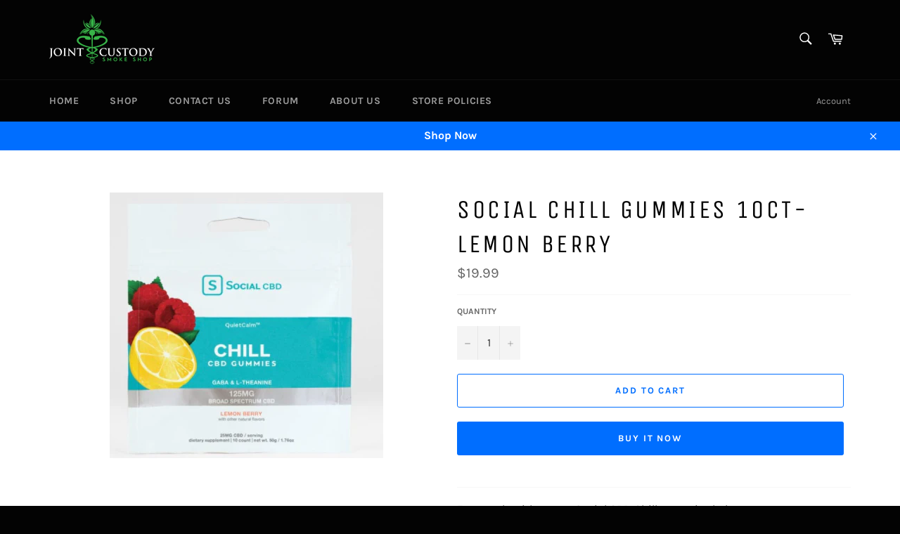

--- FILE ---
content_type: application/javascript
request_url: https://click.social/apps/instagram-hashtag-widget/script_tag/manual.js?shop=joint-custody-smoke-shop.myshopify.com
body_size: 1799
content:

/* Get script url */
var scripFiletUrl = document.currentScript.src;

if(scripFiletUrl.includes("apps/dev")){
    var _SITE_URL = "https://click.social/apps/dev/instagram-hashtag-widget";
}else{
    var _SITE_URL = "https://click.social/apps/instagram-hashtag-widget";
}

(function() {
    var milliseconds = new Date().getTime();
    milliseconds = milliseconds + 86400000;
    var cssFileName = _SITE_URL + '/script_tag/ighw-gallery.css?v='+milliseconds
    document.querySelector('head').innerHTML += '<link rel="stylesheet" type="text/css" href="' + cssFileName + '">';
})();

var es = document.querySelectorAll(".ighw-area");
for(var i = 0; i < es.length; i++) {
	var e = es[i];
  var wId = e.getAttribute("widget");
  if (wId) {
  	loadWidget(e, wId);
  }
}
function loadWidget(widMainDiv, wId) {
    widMainDiv.classList.add("ighw-main-div-"+wId);
    var aD = _SITE_URL + "/includes/insta-fetch-v2.php?widget={wId}&storeurl={d}";
    var d = document.location.hostname;
    aD = aD.replace("{wId}", wId).replace("{d}", d);
    var d = document.location.hostname;
    var r = new XMLHttpRequest();
    r.onloadend = function (res) {
        if (res.target.status >= 200 && res.target.status <= 300) {
            var rR = res.target.responseText;
            try {
                rR = JSON.parse(rR);
                generateStyles(rR, wId);
                if (heading != "") {
                    var hE = document.createElement("div");
                    hE.classList.add("ighw-heading");
                    hE.innerHTML = "<h2>" + heading + "</h2>";
                    hE.append(document.createElement("br"));
                    widMainDiv.prepend(hE);
                }
                var mainTag = document.createElement("main");
                mainTag.classList.add("ighashtagwidget" + wId);
                widMainDiv.append(mainTag);
                var posts = rR.posts;
                var postsHtml = '';
                if (posts.length) {
                    posts.forEach(function (post) {
                      var json = JSON.stringify(post);
                      console.log("Post: "+json);
                        var shortcode = post.shortcode,
                            source_id = post.ig_source,
                            likes = parseInt(post.post_likes);
                            likes = likes.toLocaleString('en-UK');
                            var openInNewTab = '';
                            if (clickfunction == 1) {
                                openInNewTab = 'target="_blank"'
                            }

                            postsHtml +=
                            `<div class="ighw-gallery-item" tabindex="0">
                                <a href="https://instagram.com/p/${shortcode}" ${openInNewTab}>
                                    <img src="https://click.social/apps/instagram-hashtag-widget/media/${source_id}/${shortcode}.jpg" class="ighw-gallery-image" alt="">

                                    <div class="ighw-gallery-item-info">
                                       <ul>
                                          <li class="ighw-gallery-item-likes"><span class="visually-hidden">Likes:</span>&#9829; ${likes}</li>
                                          <!--<li class="ighw-gallery-item-comments"><span class="visually-hidden">Comments:</span><i class="fas fa-comment" aria-hidden="true"></i> 2</li>-->
                                       </ul>
                                    </div>
                                </a>
                            </div>`;

                    });

                    mainTag.innerHTML = '<div class="ighw-container"><div class="ighw-gallery">' + postsHtml + '</div></div>';
                }
            } catch (error) {
                console.log(error);
            }
        }
    }
    r.open("GET", aD);
    r.send();
}

var colRem = '0rem', rowRem = '0rem', colRemMob = '0rem', rowRemMob = '0rem';
function getDesktopColRowRem(columns, gapRem){
    if(columns == 1){
        colRem = 'calc(77rem - '+gapRem+')';
        /*colRem = '75rem';*/
        rowRem = '130.5rem, 130.5rem';
    }else if(columns == 2){
        colRem = 'calc(47rem - '+gapRem+')';
        /*colRem = '45rem';*/
        rowRem = '64.2rem, 64.2rem';
    }else if(columns == 3){
        colRem = 'calc(34rem - '+gapRem+')';
        /*colRem = '32rem';*/
        rowRem = '42.1rem, 42.1rem';
    }else if(columns == 4){
        colRem = 'calc(27rem - '+gapRem+')';
        /*colRem = '25rem';*/
        rowRem = '31.1rem, 31.1rem';
    }else if(columns == 5){
        colRem = 'calc(26rem - '+gapRem+')';
        /*colRem = '24rem';*/
        rowRem = '24.5rem, 24.5rem';
    }else if(columns == 6){
        colRem = 'calc(20rem - '+gapRem+')';
        /*colRem = '18rem';*/
        rowRem = '20rem, 20rem';
    }else if(columns == 7){
        colRem = 'calc(18rem - '+gapRem+')';
        /*colRem = '16rem';*/
        rowRem = '17rem, 17rem';
    }else if(columns == 8){
        colRem = 'calc(16rem - '+gapRem+')';
        /* colRem = '14rem'; */
        rowRem = '14.5rem, 14.5rem';
    }
}
function getMobileColRowRem(mobilecolumns, gapRem){
    if(mobilecolumns == 1){
        colRemMob = 'calc(30rem - '+gapRem+')';
        /*colRemMob = '28rem';*/
        rowRemMob = '30rem, 30rem';
    }else if(mobilecolumns == 2){
        colRemMob = 'calc(15rem - '+gapRem+')';
        /*colRemMob = '13rem';*/
        rowRemMob = '14rem, 14rem';
    }else if(mobilecolumns == 3){
        colRemMob = 'calc(10rem - '+gapRem+')';
        /*colRemMob = '8rem';*/
        rowRemMob = '8.6rem, 8.6rem';
    }else if(mobilecolumns == 4){
        colRemMob = 'calc(8rem - '+gapRem+')';
        /*colRemMob = '6rem';*/
        rowRemMob = '6rem, 6rem';
    }else if(mobilecolumns == 5){
        colRemMob = 'calc(6rem - '+gapRem+')';
        /*colRemMob = '4rem';*/
        rowRemMob = '4.4rem, 4.4rem';
    }else if(mobilecolumns == 6){
        colRemMob = 'calc(5rem - '+gapRem+')';
        /*colRemMob = '3rem';*/
        rowRemMob = '3.3rem, 3.3rem';
    }else if(mobilecolumns == 7){
        colRemMob = 'calc(4.2 - '+gapRem+')';
        /*colRemMob = '2.2rem';*/
        rowRemMob = '2.57rem, 2.57rem';
    }else if(mobilecolumns == 8){
        colRemMob = 'calc(3.7rem - '+gapRem+')';
        /* colRemMob = '1.7'; */
        rowRemMob = '2rem, 2rem';
    }
}

function generateStyles(data, widgetid) {
    columns = data.settings.columns,
    mobilecolumns = data.settings.mobile_colums,
    heading = data.settings.heading,
    heading_color = data.settings.heading_color,
    background_color = data.settings.bg_color,
    clickfunction = data.settings.click_function
    border_radius = data.settings.border_radius;
    image_width = data.settings.image_width;
    image_margin = data.settings.image_margin; /* for gap between image */

    var leftRightGapRem = image_margin.split(" ");
    var gapRem = leftRightGapRem[leftRightGapRem.length-1] || '2rem';

    getDesktopColRowRem(columns, gapRem);
    getMobileColRowRem(mobilecolumns, gapRem);

    var styleElem = document.createElement("style");

    var styleRules = '';

    styleRules += '.ighw-main-div-'+widgetid+' .ighw-gallery {display: grid; grid-template-columns: repeat(auto-fit, minmax(' + colRem + ', 1fr)); grid-auto-rows: minmax(' + rowRem + '); grid-gap:' + image_margin + '; }';
    styleRules += '.ighw-main-div-'+widgetid+' img { border-radius: '+border_radius+'; width: '+image_width+'; margin:auto;}';
    styleRules += '.ighw-main-div-'+widgetid+'.ighw-area { background-color: '+background_color+'; }';
    styleRules += '';
    styleRules += '.ighw-main-div-'+widgetid+'.ighw-area h2 { color: '+heading_color+'; }';

    styleRules += '@media only screen and (max-width: 400px){ ';
    styleRules += '.ighw-main-div-'+widgetid+' .ighw-gallery {display: grid; grid-template-columns: repeat(auto-fit, minmax(' + colRemMob + ', 1fr)); grid-auto-rows: minmax(' + rowRemMob + '); grid-gap:' + image_margin + '; }';
    styleRules += '};'; /* end of media query */

    styleElem.innerHTML = styleRules + data.settings.custom_css;
    document.querySelector("head").append(styleElem);
}
